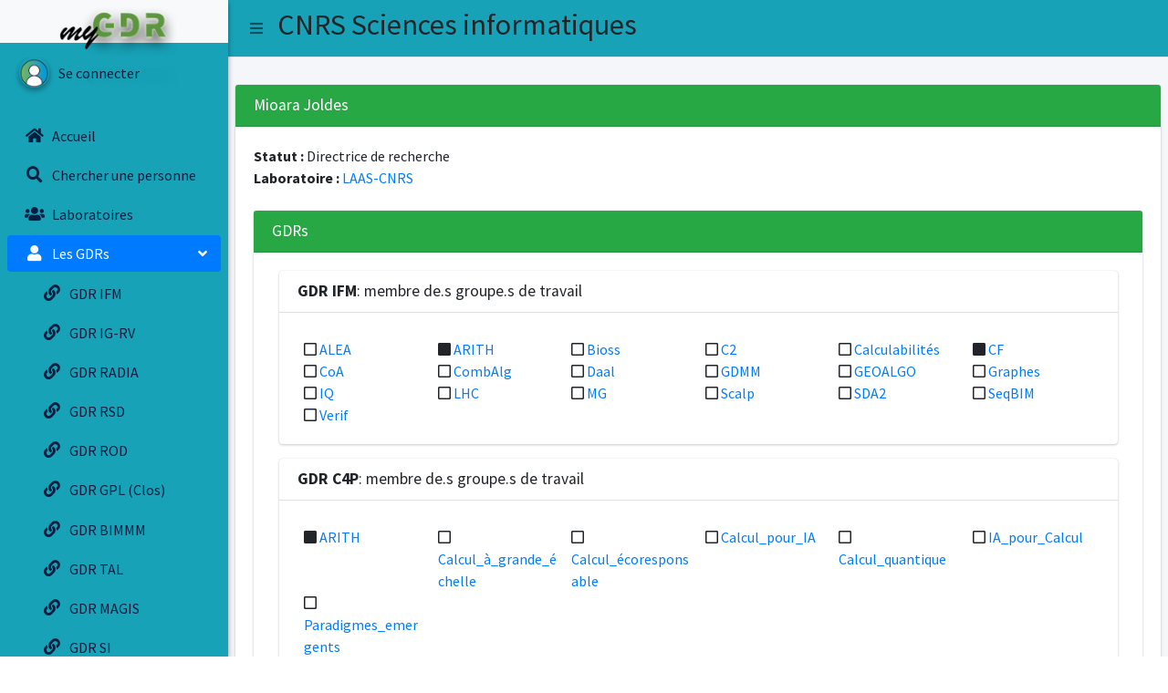

--- FILE ---
content_type: text/html; charset=utf-8
request_url: https://mygdr.hosted.lip6.fr/Fiche/1933/0
body_size: 4595
content:

<!DOCTYPE html>
<html>
<head>
    
    
        <title></title>
    
    
        <meta charset="utf-8">
        <meta http-equiv="X-UA-COMPATIBLE" content="IE=edge">
        <meta name="viewport" content="width=device-width, initial-scale=1, maximum-scale=1, user-scalable=no">
    

    
    <link rel="shortcut icon" type="image/png" href="/static/dist/img/GDR_logo1.png"/>

    
    <link rel="stylesheet"
          href="https://stackpath.bootstrapcdn.com/bootstrap/4.3.1/css/bootstrap.min.css"
          integrity="sha384‑ggOyR0iXCbMQv3Xipma34MD+dH/1fQ775xP3sJZfFI7hUibX39j7fakFPskvXusv"
          crossorigin="anonymous">

    
    
        


<!-- Font Awesome -->
<link rel="stylesheet" href="/static/admin-lte/plugins/fontawesome-free/css/all.min.css">
<!-- Ionicons -->
<link rel="stylesheet" href="https://code.ionicframework.com/ionicons/2.0.1/css/ionicons.min.css">
<link rel="stylesheet" type="text/css" href="/static/admin-lte/dist/css/adminlte.min.css">
<link rel="stylesheet" type="text/css" href="/static/admin-lte/plugins/icheck-bootstrap/icheck-bootstrap.min.css">
<link href="https://fonts.googleapis.com/css?family=Source+Sans+Pro:300,400,400i,700" rel="stylesheet">


        
    

    
    <style>
        .main-sidebar {
            background-color: #17A2B8 !important;
        }
        .main-header {
            background-color: #17A2B8 !important;
        }
    </style>

    
    
</head>

<body class="hold-transition sidebar-mini layout-fixed">

    <div class="wrapper">
        
        
            



<!-- Navbar -->
  <nav class="main-header navbar navbar-expand navbar-info navbar-light">
    <!-- Left navbar links -->
    <ul class="navbar-nav">
      <li class="nav-item">
        <a class="nav-link" data-widget="pushmenu" href="#" role="button"><i class="fas fa-bars"></i></a>
      </li>
    </ul>
      <h2>CNRS Sciences informatiques</h2>
  </nav>
  <!-- /.navbar -->


  
        

        
        
            


<!-- Main Sidebar Container -->
<aside class="main-sidebar bg-info elevation-2" style="overflow-y: auto; height: 100vh;">
  <div class="navbar-light image logo-container">
    <a href="/">
      <img src="/static/dist/img/GDR_logo1.png" alt="myGDR Logo" class="logo">
    </a>
  </div>

  <!-- Sidebar -->
  <div class="sidebar">
    <!-- Sidebar user panel -->
    <div class="user-panel mt-3 pb-3 mb-3 d-flex">
      <div class="image">
        <img src="/static/dist/img/user2.png" class="img-circle elevation-2" alt="User Image">
      </div>
      <div class="info">
        
          <a href="/login/" class="d-block text-navy">Se connecter</a>
        
      </div>
    </div>

    <!-- Navigation -->
    <nav class="mt-2">
      <ul class="nav nav-pills nav-sidebar flex-column" data-widget="treeview" role="menu" data-accordion="true">
        <li class="nav-item">
          <a href="/Home" class="nav-link text-navy">
            <i class="nav-icon text-navy fas fa-home"></i>
            <p class="text-navy">Accueil</p>
          </a>
        </li>
        <li class="nav-item">
          <a href="/Recherche" class="nav-link text-navy">
            <i class="nav-icon text-navy fas fa-search"></i>
            <p class="text-navy">Chercher une personne</p>
          </a>
        </li>
        <li class="nav-item">
          <a href="/Laboratoires" class="nav-link text-navy">
            <i class="nav-icon text-navy fas fa-users"></i>
            <p class="text-navy">Laboratoires</p>
          </a>
        </li>

        
        

<li class="nav-item has-treeview menu-open">
    <a href="" class="nav-link active">
      <i class="nav-icon fas fa-user"></i>
      <p>
        Les GDRs
        <i class="fas fa-angle-left right"></i>
      </p>
    </a>
    
    <ul class="nav nav-treeview">
        <li class="nav-item">
            <a href="/accueilGDR/1/10" class="nav-link text-navy">
                <i class="far text-info fa-circle size:1x"></i>
                <i class="nav-icon text-navy fas fa-link"></i>
             <p class="text-navy">GDR IFM</p>
            </a>
          </li>
    </ul>
    
    <ul class="nav nav-treeview">
        <li class="nav-item">
            <a href="/accueilGDR/3/10" class="nav-link text-navy">
                <i class="far text-info fa-circle size:1x"></i>
                <i class="nav-icon text-navy fas fa-link"></i>
             <p class="text-navy">GDR IG-RV</p>
            </a>
          </li>
    </ul>
    
    <ul class="nav nav-treeview">
        <li class="nav-item">
            <a href="/accueilGDR/4/10" class="nav-link text-navy">
                <i class="far text-info fa-circle size:1x"></i>
                <i class="nav-icon text-navy fas fa-link"></i>
             <p class="text-navy">GDR RADIA</p>
            </a>
          </li>
    </ul>
    
    <ul class="nav nav-treeview">
        <li class="nav-item">
            <a href="/accueilGDR/5/10" class="nav-link text-navy">
                <i class="far text-info fa-circle size:1x"></i>
                <i class="nav-icon text-navy fas fa-link"></i>
             <p class="text-navy">GDR RSD</p>
            </a>
          </li>
    </ul>
    
    <ul class="nav nav-treeview">
        <li class="nav-item">
            <a href="/accueilGDR/6/10" class="nav-link text-navy">
                <i class="far text-info fa-circle size:1x"></i>
                <i class="nav-icon text-navy fas fa-link"></i>
             <p class="text-navy">GDR ROD</p>
            </a>
          </li>
    </ul>
    
    <ul class="nav nav-treeview">
        <li class="nav-item">
            <a href="/accueilGDR/7/10" class="nav-link text-navy">
                <i class="far text-info fa-circle size:1x"></i>
                <i class="nav-icon text-navy fas fa-link"></i>
             <p class="text-navy">GDR GPL (Clos)</p>
            </a>
          </li>
    </ul>
    
    <ul class="nav nav-treeview">
        <li class="nav-item">
            <a href="/accueilGDR/13/10" class="nav-link text-navy">
                <i class="far text-info fa-circle size:1x"></i>
                <i class="nav-icon text-navy fas fa-link"></i>
             <p class="text-navy">GDR BIMMM</p>
            </a>
          </li>
    </ul>
    
    <ul class="nav nav-treeview">
        <li class="nav-item">
            <a href="/accueilGDR/15/10" class="nav-link text-navy">
                <i class="far text-info fa-circle size:1x"></i>
                <i class="nav-icon text-navy fas fa-link"></i>
             <p class="text-navy">GDR TAL</p>
            </a>
          </li>
    </ul>
    
    <ul class="nav nav-treeview">
        <li class="nav-item">
            <a href="/accueilGDR/16/10" class="nav-link text-navy">
                <i class="far text-info fa-circle size:1x"></i>
                <i class="nav-icon text-navy fas fa-link"></i>
             <p class="text-navy">GDR MAGIS</p>
            </a>
          </li>
    </ul>
    
    <ul class="nav nav-treeview">
        <li class="nav-item">
            <a href="/accueilGDR/17/10" class="nav-link text-navy">
                <i class="far text-info fa-circle size:1x"></i>
                <i class="nav-icon text-navy fas fa-link"></i>
             <p class="text-navy">GDR SI</p>
            </a>
          </li>
    </ul>
    
    <ul class="nav nav-treeview">
        <li class="nav-item">
            <a href="/accueilGDR/18/10" class="nav-link text-navy">
                <i class="far text-info fa-circle size:1x"></i>
                <i class="nav-icon text-navy fas fa-link"></i>
             <p class="text-navy">GDR IHM</p>
            </a>
          </li>
    </ul>
    
    <ul class="nav nav-treeview">
        <li class="nav-item">
            <a href="/accueilGDR/19/10" class="nav-link text-navy">
                <i class="far text-info fa-circle size:1x"></i>
                <i class="nav-icon text-navy fas fa-link"></i>
             <p class="text-navy">GDR MaDICS</p>
            </a>
          </li>
    </ul>
    
    <ul class="nav nav-treeview">
        <li class="nav-item">
            <a href="/accueilGDR/20/10" class="nav-link text-navy">
                <i class="far text-info fa-circle size:1x"></i>
                <i class="nav-icon text-navy fas fa-link"></i>
             <p class="text-navy">GDR EcoInfo</p>
            </a>
          </li>
    </ul>
    
    <ul class="nav nav-treeview">
        <li class="nav-item">
            <a href="/accueilGDR/21/10" class="nav-link text-navy">
                <i class="far text-info fa-circle size:1x"></i>
                <i class="nav-icon text-navy fas fa-link"></i>
             <p class="text-navy">GDR C4P</p>
            </a>
          </li>
    </ul>
    
    <ul class="nav nav-treeview">
        <li class="nav-item">
            <a href="/accueilGDR/22/10" class="nav-link text-navy">
                <i class="far text-info fa-circle size:1x"></i>
                <i class="nav-icon text-navy fas fa-link"></i>
             <p class="text-navy">GDR SOC²</p>
            </a>
          </li>
    </ul>
    
    <ul class="nav nav-treeview">
        <li class="nav-item">
            <a href="/accueilGDR/23/10" class="nav-link text-navy">
                <i class="far text-info fa-circle size:1x"></i>
                <i class="nav-icon text-navy fas fa-link"></i>
             <p class="text-navy">GDR SciLog</p>
            </a>
          </li>
    </ul>
    
    <ul class="nav nav-treeview">
        <li class="nav-item">
            <a href="/accueilGDR/24/10" class="nav-link text-navy">
                <i class="far text-info fa-circle size:1x"></i>
                <i class="nav-icon text-navy fas fa-link"></i>
             <p class="text-navy">GDR BioComp</p>
            </a>
          </li>
    </ul>
    
</li>

        <li class="nav-item">
          <a href="/Presentation" class="nav-link text-navy">
            <i class="nav-icon text-navy fab fa-react"></i>
            <p class="text-navy">Présentation</p>
          </a>
        </li>
        <li class="nav-item">
            <a href="https://mygdr.hosted.lip6.fr/docs/" class="nav-link text-navy" target="_blank">
            <i class="nav-icon text-navy fas fa-book"></i>
            <p class="text-navy">Documentation</p>
        </a>
        </li>
        
        <li class="nav-item">
          <a href="/register" class="nav-link text-navy">
            <i class="nav-icon text-navy fas fa-sign-in-alt"></i>
            <p class="text-navy">S'inscrire</p>
          </a>
        </li>
        
      </ul>
    </nav>
  </div>
</aside>

<style>
.logo-container {
    max-width: 100%;
    display: flex;
    flex-direction: column;
    align-items: center;
    justify-content: center;
    text-align: center;
    height: 6.5%;
    transition: all 0.3s ease;
}

/* Logo */
.logo {
    width: 60%;
    object-fit: contain;
    transition: all 0.3s ease;
}

/* Effet au survol */
.logo-container{
    display: block;
}

@media (max-width: 992px) {
    .logo {
        max-height: 40px;
    }
}

@media (max-width: 768px) {
    .logo {
        max-height: 30px;
    }
}
</style>

        

        
        
        <div class="content-wrapper">

            
            
                <section class="content-header">
                    
                        <h1>
                            
                            <div class="header-actions">
                                
                            </div>
                            
                            <small></small>
                            
                        </h1>
                        
                    
                </section>
            

            
            
            <section class="content">
                
                    

                
                
                    
<div class="card card-green">
  <div class="card-header">
    <h3 class="card-title">Mioara Joldes</h3>
      <div class="card-tools">
      </div>
  </div>
  <div class="card-body">
    


<strong>Statut :</strong> Directrice de recherche


<br>

<strong>Laboratoire :</strong> <a href="../../LaboView/127">LAAS-CNRS</a><br>


<br>
    


<head>
  <title>MyGDR - Fiche GT public</title>
</head>
<div class="card card-green">
    <div class="card-header">
      <h3 class="card-title">GDRs</h3>
        <div class="card-tools">
        </div>
    </div>
    <div class="card-body">
      
        
          <section class="content">
            <div class="container-fluid">
              <div class="card card-default color-palette-box">
                <div class="card-header ">
                  <h3 class="card-title ">
                  <b>GDR IFM</b>: membre de.s groupe.s de travail
                  </h3>
                </div>
                <div class="card-body">
                  <div class="col-12">
                    <h5></h5>
                    <!-- /.col-12 -->
                    <div class="row">
                      
                      
                      <div class="col-sm-4 col-md-2">
                        <div class="color-palette-set">
                          
                              <div class="bg-fushi color-palette"><div>  <i class="far fa-square" ></i> <a href="../../GTView/2" >ALEA</a></div></div>
                          
                        </div>
                      </div>
                      <!-- /.col -->
                      
                      <div class="col-sm-4 col-md-2">
                        <div class="color-palette-set">
                          
                              <div class="bg-fushi color-palette"><div>  <i class="fas fa-square"></i> <a href="../../GTView/3" >ARITH</a></div></div>
                          
                        </div>
                      </div>
                      <!-- /.col -->
                      
                      <div class="col-sm-4 col-md-2">
                        <div class="color-palette-set">
                          
                              <div class="bg-fushi color-palette"><div>  <i class="far fa-square" ></i> <a href="../../GTView/11" >Bioss</a></div></div>
                          
                        </div>
                      </div>
                      <!-- /.col -->
                      
                      <div class="col-sm-4 col-md-2">
                        <div class="color-palette-set">
                          
                              <div class="bg-fushi color-palette"><div>  <i class="far fa-square" ></i> <a href="../../GTView/14" >C2</a></div></div>
                          
                        </div>
                      </div>
                      <!-- /.col -->
                      
                      <div class="col-sm-4 col-md-2">
                        <div class="color-palette-set">
                          
                              <div class="bg-fushi color-palette"><div>  <i class="far fa-square" ></i> <a href="../../GTView/4" >Calculabilités</a></div></div>
                          
                        </div>
                      </div>
                      <!-- /.col -->
                      
                      <div class="col-sm-4 col-md-2">
                        <div class="color-palette-set">
                          
                              <div class="bg-fushi color-palette"><div>  <i class="fas fa-square"></i> <a href="../../GTView/12" >CF</a></div></div>
                          
                        </div>
                      </div>
                      <!-- /.col -->
                      
                      <div class="col-sm-4 col-md-2">
                        <div class="color-palette-set">
                          
                              <div class="bg-fushi color-palette"><div>  <i class="far fa-square" ></i> <a href="../../GTView/1" >CoA</a></div></div>
                          
                        </div>
                      </div>
                      <!-- /.col -->
                      
                      <div class="col-sm-4 col-md-2">
                        <div class="color-palette-set">
                          
                              <div class="bg-fushi color-palette"><div>  <i class="far fa-square" ></i> <a href="../../GTView/6" >CombAlg</a></div></div>
                          
                        </div>
                      </div>
                      <!-- /.col -->
                      
                      <div class="col-sm-4 col-md-2">
                        <div class="color-palette-set">
                          
                              <div class="bg-fushi color-palette"><div>  <i class="far fa-square" ></i> <a href="../../GTView/13" >Daal</a></div></div>
                          
                        </div>
                      </div>
                      <!-- /.col -->
                      
                      <div class="col-sm-4 col-md-2">
                        <div class="color-palette-set">
                          
                              <div class="bg-fushi color-palette"><div>  <i class="far fa-square" ></i> <a href="../../GTView/15" >GDMM</a></div></div>
                          
                        </div>
                      </div>
                      <!-- /.col -->
                      
                      <div class="col-sm-4 col-md-2">
                        <div class="color-palette-set">
                          
                              <div class="bg-fushi color-palette"><div>  <i class="far fa-square" ></i> <a href="../../GTView/7" >GEOALGO</a></div></div>
                          
                        </div>
                      </div>
                      <!-- /.col -->
                      
                      <div class="col-sm-4 col-md-2">
                        <div class="color-palette-set">
                          
                              <div class="bg-fushi color-palette"><div>  <i class="far fa-square" ></i> <a href="../../GTView/16" >Graphes</a></div></div>
                          
                        </div>
                      </div>
                      <!-- /.col -->
                      
                      <div class="col-sm-4 col-md-2">
                        <div class="color-palette-set">
                          
                              <div class="bg-fushi color-palette"><div>  <i class="far fa-square" ></i> <a href="../../GTView/17" >IQ</a></div></div>
                          
                        </div>
                      </div>
                      <!-- /.col -->
                      
                      <div class="col-sm-4 col-md-2">
                        <div class="color-palette-set">
                          
                              <div class="bg-fushi color-palette"><div>  <i class="far fa-square" ></i> <a href="../../GTView/8" >LHC</a></div></div>
                          
                        </div>
                      </div>
                      <!-- /.col -->
                      
                      <div class="col-sm-4 col-md-2">
                        <div class="color-palette-set">
                          
                              <div class="bg-fushi color-palette"><div>  <i class="far fa-square" ></i> <a href="../../GTView/9" >MG</a></div></div>
                          
                        </div>
                      </div>
                      <!-- /.col -->
                      
                      <div class="col-sm-4 col-md-2">
                        <div class="color-palette-set">
                          
                              <div class="bg-fushi color-palette"><div>  <i class="far fa-square" ></i> <a href="../../GTView/18" >Scalp</a></div></div>
                          
                        </div>
                      </div>
                      <!-- /.col -->
                      
                      <div class="col-sm-4 col-md-2">
                        <div class="color-palette-set">
                          
                              <div class="bg-fushi color-palette"><div>  <i class="far fa-square" ></i> <a href="../../GTView/10" >SDA2</a></div></div>
                          
                        </div>
                      </div>
                      <!-- /.col -->
                      
                      <div class="col-sm-4 col-md-2">
                        <div class="color-palette-set">
                          
                              <div class="bg-fushi color-palette"><div>  <i class="far fa-square" ></i> <a href="../../GTView/19" >SeqBIM</a></div></div>
                          
                        </div>
                      </div>
                      <!-- /.col -->
                      
                      <div class="col-sm-4 col-md-2">
                        <div class="color-palette-set">
                          
                              <div class="bg-fushi color-palette"><div>  <i class="far fa-square" ></i> <a href="../../GTView/21" >Verif</a></div></div>
                          
                        </div>
                      </div>
                      <!-- /.col -->
                      
                    </div>
                  </div>
                </div>
            </div><!-- /.container-fluid -->
          </section>
        
        
          <section class="content">
            <div class="container-fluid">
              <div class="card card-default color-palette-box">
                <div class="card-header ">
                  <h3 class="card-title ">
                  <b>GDR C4P</b>: membre de.s groupe.s de travail
                  </h3>
                </div>
                <div class="card-body">
                  <div class="col-12">
                    <h5></h5>
                    <!-- /.col-12 -->
                    <div class="row">
                      
                      
                      <div class="col-sm-4 col-md-2">
                        <div class="color-palette-set">
                          
                              <div class="bg-fushi color-palette"><div>  <i class="fas fa-square"></i> <a href="../../GTView/3" >ARITH</a></div></div>
                          
                        </div>
                      </div>
                      <!-- /.col -->
                      
                      <div class="col-sm-4 col-md-2">
                        <div class="color-palette-set">
                          
                              <div class="bg-fushi color-palette"><div>  <i class="far fa-square" ></i> <a href="../../GTView/167" >Calcul_à_grande_échelle</a></div></div>
                          
                        </div>
                      </div>
                      <!-- /.col -->
                      
                      <div class="col-sm-4 col-md-2">
                        <div class="color-palette-set">
                          
                              <div class="bg-fushi color-palette"><div>  <i class="far fa-square" ></i> <a href="../../GTView/171" >Calcul_écoresponsable</a></div></div>
                          
                        </div>
                      </div>
                      <!-- /.col -->
                      
                      <div class="col-sm-4 col-md-2">
                        <div class="color-palette-set">
                          
                              <div class="bg-fushi color-palette"><div>  <i class="far fa-square" ></i> <a href="../../GTView/168" >Calcul_pour_IA</a></div></div>
                          
                        </div>
                      </div>
                      <!-- /.col -->
                      
                      <div class="col-sm-4 col-md-2">
                        <div class="color-palette-set">
                          
                              <div class="bg-fushi color-palette"><div>  <i class="far fa-square" ></i> <a href="../../GTView/170" >Calcul_quantique</a></div></div>
                          
                        </div>
                      </div>
                      <!-- /.col -->
                      
                      <div class="col-sm-4 col-md-2">
                        <div class="color-palette-set">
                          
                              <div class="bg-fushi color-palette"><div>  <i class="far fa-square" ></i> <a href="../../GTView/169" >IA_pour_Calcul</a></div></div>
                          
                        </div>
                      </div>
                      <!-- /.col -->
                      
                      <div class="col-sm-4 col-md-2">
                        <div class="color-palette-set">
                          
                              <div class="bg-fushi color-palette"><div>  <i class="far fa-square" ></i> <a href="../../GTView/172" >Paradigmes_emergents</a></div></div>
                          
                        </div>
                      </div>
                      <!-- /.col -->
                      
                    </div>
                  </div>
                </div>
            </div><!-- /.container-fluid -->
          </section>
        
      </div>
  </div>   
    
    </div>
</div>  



                
            </section>
            
        </div>
        

        
        <footer class="main-footer">
            <strong><span>GPLv3 | CNRS Sciences Informatiques</span></strong>
            <div class="float-right d-none d-sm-inline-block">
                <b>Version</b> 1.12.47ef12dd
            </div>
        </footer>
    </div>




<script src="https://cdnjs.cloudflare.com/ajax/libs/popper.js/1.14.7/umd/popper.min.js"
        integrity="sha384‑UO2eT0CpHqdSJQ6hJty5KVphtPhzWj9WO1clHTMGa6a3VXgqSkkF0sbSrFxaJkdz"
        crossorigin="anonymous"></script>


<script src="https://stackpath.bootstrapcdn.com/bootstrap/4.3.1/js/bootstrap.min.js"
        integrity="sha384‑JjSmVgyd0p3pXB1rRibZUAYoIIyBfC3EJpwWLaqG/njYd2eM/q2nF5pbuyJc1F"
        crossorigin="anonymous"></script>






<style type="text/css">
.colorButton {
  background-color: #28A745;
  font-size: 11px;
  }



.dataTables_wrapper .dt-buttons {
  float:none;  
  text-align:right;
}



</style>
<!-- REQUIRED SCRIPTS -->

<!-- jQuery -->
<script src="/static/plugins/jquery/jquery.min.js"></script>
<!-- Bootstrap 4 -->
<script src="/static/plugins/bootstrap/js/bootstrap.bundle.min.js"></script>
<!-- AdminLTE App -->
<script src="/static/dist/js/adminlte.min.js"></script>

<script src="/static/dist/js/demo.js"></script>
<script src="/static/dist/js/pages/dashboard3.js"></script>
<script src="/static/plugins/chart.js/Chart.min.js"></script>



<script src="/static/plugins/jquery-mousewheel/jquery.mousewheel.js"></script>
<script src="/static/plugins/raphael/raphael.min.js"></script>
<script src="/static/plugins/jquery-mapael/jquery.mapael.min.js"></script>
<script src="/static/plugins/jquery-mapael/maps/usa_states.min.js"></script>
<!-- ChartJS -->
<script src="/static/plugins/chart.js/Chart.min.js"></script>

<!-- PAGE SCRIPTS -->
<script src="/static/dist/js/pages/dashboard2.js"></script>

<!-- les masque comme les numéros de téléphone-->
<script src="/static/plugins/moment/moment.min.js"></script>
<script src="/static/plugins/inputmask/jquery.inputmask.bundle.min.js"></script>


<!-- DataTables -->
<script src="/static/plugins/datatables/jquery.dataTables.min.js"></script>
<script src="/static/plugins/datatables-bs4/js/dataTables.bootstrap4.min.js"></script>
<script src="/static/plugins/datatables-responsive/js/dataTables.responsive.min.js"></script>
<script src="/static/plugins/datatables-responsive/js/responsive.bootstrap4.min.js"></script>

<!-- Boutons-->
<script src="/static/plugins/datatables-buttons/js/dataTables.buttons.min.js"></script>
<script src="/static/plugins/datatables-buttons/js/buttons.bootstrap4.min.js"></script>
<script src="/static/plugins/jszip/jszip.min.js"></script>
<script src="/static/plugins/pdfmake/pdfmake.min.js"></script>
<script src="/static/plugins/pdfmake/vfs_fonts.js"></script>
<script src="/static/plugins/datatables-buttons/js/buttons.html5.min.js"></script>
<script src="/static/plugins/datatables-buttons/js/buttons.print.min.js"></script>




<script>
    $(function () {
      const currentDate = new Date().toISOString().slice(0, 10);
      const nouveauTitre = `${currentDate}_mygdr`;

    $("#example1").DataTable({
      "responsive": true,
      "autoWidth": false,
    });
    $("#exampleA").DataTable({
      "responsive": true,
      "autoWidth": false,
    });
    $("#exampleC").DataTable({
      "responsive": true,
      "autoWidth": false,
    });
    $('#example2').DataTable({
      "paging": true,
      "lengthChange": true,
      "searching": true,
      "ordering": true,
      "info": true,
      "autoWidth": false,
      "responsive": true,
    });
    $('#example2B').DataTable({
      "paging": true,
      "lengthChange": true,
      "searching": true,
      "ordering": true,
      "info": true,
      "autoWidth": false,
      "responsive": true,
    });
    $("#example3").DataTable({
      "paging": true,
      "lengthChange": true,
      "searching": true,
      "ordering": true,
      "info": true,
      "autoWidth": false,
      "responsive": true,
      "pageLength": 25,
      "buttons": [
            {
                extend: 'csv',
                title : nouveauTitre,
                className: 'colorButton',
            },
            {
                extend: 'excel',
                title : nouveauTitre,
                //filename : 'test',
                className: 'colorButton',
            },
            {
                extend: 'print',
                title : nouveauTitre,
                className: 'colorButton',
                orientation: 'landscape',
                pageSize: 'A4'
            }, 
          {
                extend: 'pdf',
                className: 'colorButton',
                title : nouveauTitre,
                orientation: 'landscape',
                pageSize: 'A4'
            },      
        ],
    }).buttons().container().appendTo('#example3_wrapper .col-md-6:eq(0)');
    $("#example4").DataTable({
      //dom: 'Bfrtip',
      //dom: 'lfBtip',
      dom: 'Bflrtip',
      "buttons": [
            {
                extend: 'csv',
                title : nouveauTitre,
                className: 'colorButton',
            },
            {
                extend: 'excel',
                title : nouveauTitre,
                //filename : 'test',
                className: 'colorButton',
            },
            {
                extend: 'print',
                title : nouveauTitre,
                className: 'colorButton',
                //text: 'Save to PDF',
                orientation: 'landscape',
                pageSize: 'A4'
            }, 
          {
                extend: 'pdf',
                className: 'colorButton',
                title : nouveauTitre,
                //text: 'Save to PDF',
                orientation: 'landscape',
                pageSize: 'A4'
            },      
        ],
    }).buttons().container().appendTo('#example4_wrapper .col-md-6:eq(0)');
    $("#example5").DataTable({
      colReorder: true
    })
    
  });




    // les gts-----------------
    //id="donutChart"
    var donutChartCanvas = $('#donutChart').get(0).getContext('2d')
    var donutData        = {
      labels: [
        
      ],
      datasets: [
        {
          data: [
            
          ],
          backgroundColor : [
            
          ],
        }
      ]
    }
    var donutOptions     = {
      maintainAspectRatio : false,
      responsive : true,
      legend: {
      position: 'right'
        },
    }
    //Create pie or douhnut chart
    // You can switch between pie and douhnut using the method below.
    var donutChart = new Chart(donutChartCanvas, {
      type: 'doughnut',
      data: donutData,
      options: donutOptions      
    })

    //les femmes hommes----------------
    // id=pieChart
    var pieChartCanvas = $('#pieChart').get(0).getContext('2d')
    var pieData        = {
      labels: [
        
      ],
      datasets: [
        {
          data: [
            
          ],
          backgroundColor : ['#f56954', '#00a65a', '#f39c12'],
        }
      ]
    }
    var pieOptions     = {
      maintainAspectRatio : false,
      responsive : true,
    }
    //Create pie or douhnut chart
    // You can switch between pie and douhnut using the method below.
    var pieChart = new Chart(pieChartCanvas, {
      type: 'pie',
      data: pieData,
      options: pieOptions      
    })
  
</script>
 




<script>
  // Initialisation des tooltips Bootstrap (si besoin)
  document.addEventListener('DOMContentLoaded', function() {
    $('[data-bs-toggle="tooltip"]').tooltip();
  });
</script>


</body>
</html>
